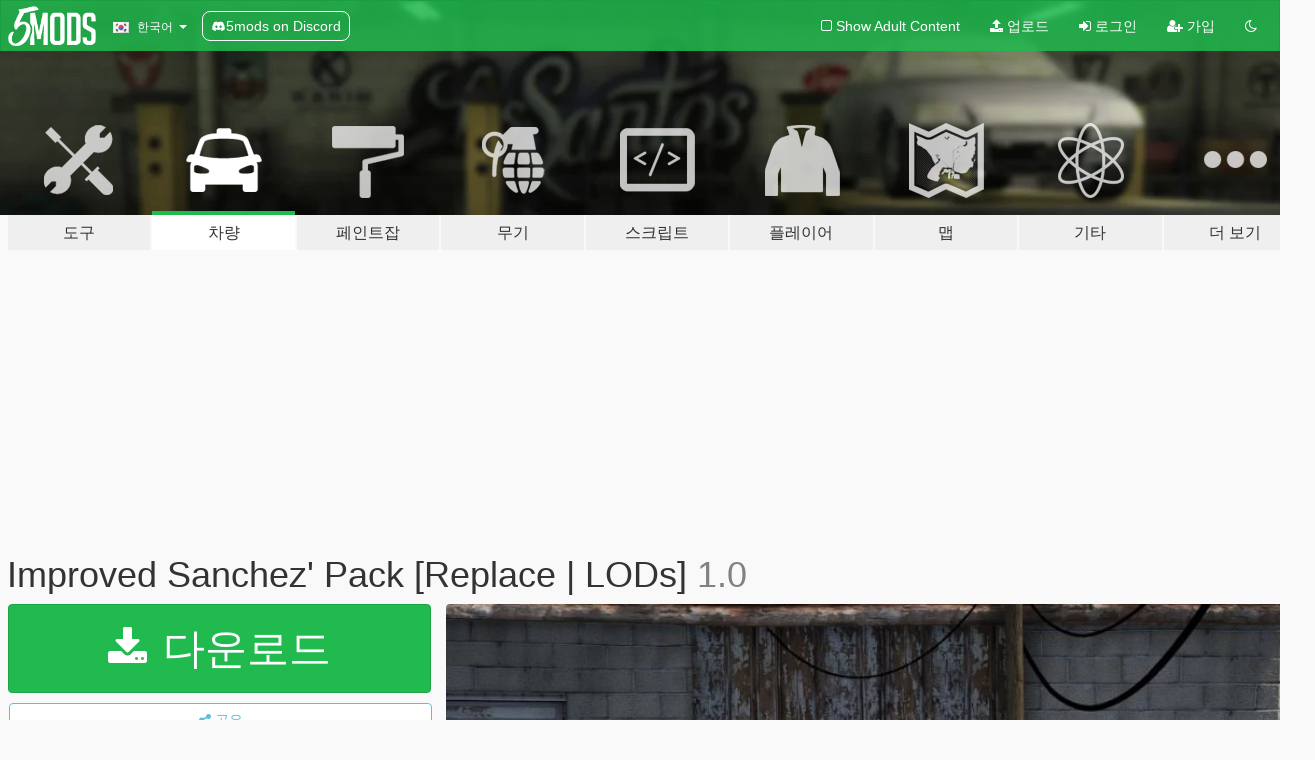

--- FILE ---
content_type: text/html; charset=utf-8
request_url: https://ko.gta5-mods.com/vehicles/improved-sanchez-pack-replace-lod-s
body_size: 15839
content:

<!DOCTYPE html>
<html lang="ko" dir="ltr">
<head>
	<title>
		Improved Sanchez&#39; Pack [Replace | LODs] - GTA5-Mods.com
	</title>

		<script
		  async
		  src="https://hb.vntsm.com/v4/live/vms/sites/gta5-mods.com/index.js"
        ></script>

        <script>
          self.__VM = self.__VM || [];
          self.__VM.push(function (admanager, scope) {
            scope.Config.buildPlacement((configBuilder) => {
              configBuilder.add("billboard");
              configBuilder.addDefaultOrUnique("mobile_mpu").setBreakPoint("mobile")
            }).display("top-ad");

            scope.Config.buildPlacement((configBuilder) => {
              configBuilder.add("leaderboard");
              configBuilder.addDefaultOrUnique("mobile_mpu").setBreakPoint("mobile")
            }).display("central-ad");

            scope.Config.buildPlacement((configBuilder) => {
              configBuilder.add("mpu");
              configBuilder.addDefaultOrUnique("mobile_mpu").setBreakPoint("mobile")
            }).display("side-ad");

            scope.Config.buildPlacement((configBuilder) => {
              configBuilder.add("leaderboard");
              configBuilder.addDefaultOrUnique("mpu").setBreakPoint({ mediaQuery: "max-width:1200px" })
            }).display("central-ad-2");

            scope.Config.buildPlacement((configBuilder) => {
              configBuilder.add("leaderboard");
              configBuilder.addDefaultOrUnique("mobile_mpu").setBreakPoint("mobile")
            }).display("bottom-ad");

            scope.Config.buildPlacement((configBuilder) => {
              configBuilder.add("desktop_takeover");
              configBuilder.addDefaultOrUnique("mobile_takeover").setBreakPoint("mobile")
            }).display("takeover-ad");

            scope.Config.get('mpu').display('download-ad-1');
          });
        </script>

	<meta charset="utf-8">
	<meta name="viewport" content="width=320, initial-scale=1.0, maximum-scale=1.0">
	<meta http-equiv="X-UA-Compatible" content="IE=edge">
	<meta name="msapplication-config" content="none">
	<meta name="theme-color" content="#20ba4e">
	<meta name="msapplication-navbutton-color" content="#20ba4e">
	<meta name="apple-mobile-web-app-capable" content="yes">
	<meta name="apple-mobile-web-app-status-bar-style" content="#20ba4e">
	<meta name="csrf-param" content="authenticity_token" />
<meta name="csrf-token" content="RoKZ8dgNxUMPEl0tO1sTisMJCefrE/8K11VvV5IIqPPnnAC5FxXHix5pQnNYE+LcWob4VqfRPM1tmPT5ztgAEg==" />
	    <!--suppress ALL -->

    <meta property="og:url" content="https://ko.gta5-mods.com/vehicles/improved-sanchez-pack-replace-lod-s">
    <meta property="og:title" content="Improved Sanchez' Pack [Replace | LODs]">
    <meta property="og:description" content="Description: A pack of bug fixed / improved Maibatsu Sanchez&#39;   Credits: Deth: Mod Photos   Features: Improved Sanchez (Added paintable rims, additional liveries, fixed tyre UV mapping) Improved Sanchez2 (Added paintable rims, fixed UV tyre mapping)  Frequently Asked Questions: Q1: &quot;Can I use this mod on my FiveM Server ?&quot; A1: &quot;Yes, you can, as long as the cars in the pack are not a reward for a donation or exclusive to one perso...">
    <meta property="og:site_name" content="GTA5-Mods.com">
    <meta property="og:image" content="https://img.gta5-mods.com/q75/images/improved-sanchez-pack-replace-lod-s/b893f0-1.jpg">

    <meta name="twitter:card" content="summary_large_image">
    <meta name="twitter:site" content="@5mods">
    <meta name="twitter:title" content="Improved Sanchez' Pack [Replace | LODs]">
    <meta name="twitter:description" content="Description: A pack of bug fixed / improved Maibatsu Sanchez&#39;   Credits: Deth: Mod Photos   Features: Improved Sanchez (Added paintable rims, additional liveries, fixed tyre UV mapping) Improved Sanchez2 (Added paintable rims, fixed UV tyre mapping)  Frequently Asked Questions: Q1: &quot;Can I use this mod on my FiveM Server ?&quot; A1: &quot;Yes, you can, as long as the cars in the pack are not a reward for a donation or exclusive to one perso...">
    <meta name="twitter:image" content="https://img.gta5-mods.com/q75/images/improved-sanchez-pack-replace-lod-s/b893f0-1.jpg">


	<link rel="shortcut icon" type="image/x-icon" href="https://images.gta5-mods.com/icons/favicon.png">
	<link rel="stylesheet" media="screen" href="/assets/application-7e510725ebc5c55e88a9fd87c027a2aa9e20126744fbac89762e0fd54819c399.css" />
	    <link rel="alternate" hreflang="id" href="https://id.gta5-mods.com/vehicles/improved-sanchez-pack-replace-lod-s">
    <link rel="alternate" hreflang="ms" href="https://ms.gta5-mods.com/vehicles/improved-sanchez-pack-replace-lod-s">
    <link rel="alternate" hreflang="bg" href="https://bg.gta5-mods.com/vehicles/improved-sanchez-pack-replace-lod-s">
    <link rel="alternate" hreflang="ca" href="https://ca.gta5-mods.com/vehicles/improved-sanchez-pack-replace-lod-s">
    <link rel="alternate" hreflang="cs" href="https://cs.gta5-mods.com/vehicles/improved-sanchez-pack-replace-lod-s">
    <link rel="alternate" hreflang="da" href="https://da.gta5-mods.com/vehicles/improved-sanchez-pack-replace-lod-s">
    <link rel="alternate" hreflang="de" href="https://de.gta5-mods.com/vehicles/improved-sanchez-pack-replace-lod-s">
    <link rel="alternate" hreflang="el" href="https://el.gta5-mods.com/vehicles/improved-sanchez-pack-replace-lod-s">
    <link rel="alternate" hreflang="en" href="https://www.gta5-mods.com/vehicles/improved-sanchez-pack-replace-lod-s">
    <link rel="alternate" hreflang="es" href="https://es.gta5-mods.com/vehicles/improved-sanchez-pack-replace-lod-s">
    <link rel="alternate" hreflang="fr" href="https://fr.gta5-mods.com/vehicles/improved-sanchez-pack-replace-lod-s">
    <link rel="alternate" hreflang="gl" href="https://gl.gta5-mods.com/vehicles/improved-sanchez-pack-replace-lod-s">
    <link rel="alternate" hreflang="ko" href="https://ko.gta5-mods.com/vehicles/improved-sanchez-pack-replace-lod-s">
    <link rel="alternate" hreflang="hi" href="https://hi.gta5-mods.com/vehicles/improved-sanchez-pack-replace-lod-s">
    <link rel="alternate" hreflang="it" href="https://it.gta5-mods.com/vehicles/improved-sanchez-pack-replace-lod-s">
    <link rel="alternate" hreflang="hu" href="https://hu.gta5-mods.com/vehicles/improved-sanchez-pack-replace-lod-s">
    <link rel="alternate" hreflang="mk" href="https://mk.gta5-mods.com/vehicles/improved-sanchez-pack-replace-lod-s">
    <link rel="alternate" hreflang="nl" href="https://nl.gta5-mods.com/vehicles/improved-sanchez-pack-replace-lod-s">
    <link rel="alternate" hreflang="nb" href="https://no.gta5-mods.com/vehicles/improved-sanchez-pack-replace-lod-s">
    <link rel="alternate" hreflang="pl" href="https://pl.gta5-mods.com/vehicles/improved-sanchez-pack-replace-lod-s">
    <link rel="alternate" hreflang="pt-BR" href="https://pt.gta5-mods.com/vehicles/improved-sanchez-pack-replace-lod-s">
    <link rel="alternate" hreflang="ro" href="https://ro.gta5-mods.com/vehicles/improved-sanchez-pack-replace-lod-s">
    <link rel="alternate" hreflang="ru" href="https://ru.gta5-mods.com/vehicles/improved-sanchez-pack-replace-lod-s">
    <link rel="alternate" hreflang="sl" href="https://sl.gta5-mods.com/vehicles/improved-sanchez-pack-replace-lod-s">
    <link rel="alternate" hreflang="fi" href="https://fi.gta5-mods.com/vehicles/improved-sanchez-pack-replace-lod-s">
    <link rel="alternate" hreflang="sv" href="https://sv.gta5-mods.com/vehicles/improved-sanchez-pack-replace-lod-s">
    <link rel="alternate" hreflang="vi" href="https://vi.gta5-mods.com/vehicles/improved-sanchez-pack-replace-lod-s">
    <link rel="alternate" hreflang="tr" href="https://tr.gta5-mods.com/vehicles/improved-sanchez-pack-replace-lod-s">
    <link rel="alternate" hreflang="uk" href="https://uk.gta5-mods.com/vehicles/improved-sanchez-pack-replace-lod-s">
    <link rel="alternate" hreflang="zh-CN" href="https://zh.gta5-mods.com/vehicles/improved-sanchez-pack-replace-lod-s">

  <script src="/javascripts/ads.js"></script>

		<!-- Nexus Google Tag Manager -->
		<script nonce="true">
//<![CDATA[
				window.dataLayer = window.dataLayer || [];

						window.dataLayer.push({
								login_status: 'Guest',
								user_id: undefined,
								gta5mods_id: undefined,
						});

//]]>
</script>
		<script nonce="true">
//<![CDATA[
				(function(w,d,s,l,i){w[l]=w[l]||[];w[l].push({'gtm.start':
				new Date().getTime(),event:'gtm.js'});var f=d.getElementsByTagName(s)[0],
				j=d.createElement(s),dl=l!='dataLayer'?'&l='+l:'';j.async=true;j.src=
				'https://www.googletagmanager.com/gtm.js?id='+i+dl;f.parentNode.insertBefore(j,f);
				})(window,document,'script','dataLayer','GTM-KCVF2WQ');

//]]>
</script>		<!-- End Nexus Google Tag Manager -->
</head>
<body class=" ko">
	<!-- Google Tag Manager (noscript) -->
	<noscript><iframe src="https://www.googletagmanager.com/ns.html?id=GTM-KCVF2WQ"
										height="0" width="0" style="display:none;visibility:hidden"></iframe></noscript>
	<!-- End Google Tag Manager (noscript) -->

<div id="page-cover"></div>
<div id="page-loading">
	<span class="graphic"></span>
	<span class="message">로딩중...</span>
</div>

<div id="page-cover"></div>

<nav id="main-nav" class="navbar navbar-default">
  <div class="container">
    <div class="navbar-header">
      <a class="navbar-brand" href="/"></a>

      <ul class="nav navbar-nav">
        <li id="language-dropdown" class="dropdown">
          <a href="#language" class="dropdown-toggle" data-toggle="dropdown">
            <span class="famfamfam-flag-kr icon"></span>&nbsp;
            <span class="language-name">한국어</span>
            <span class="caret"></span>
          </a>

          <ul class="dropdown-menu dropdown-menu-with-footer">
                <li>
                  <a href="https://id.gta5-mods.com/vehicles/improved-sanchez-pack-replace-lod-s">
                    <span class="famfamfam-flag-id"></span>
                    <span class="language-name">Bahasa Indonesia</span>
                  </a>
                </li>
                <li>
                  <a href="https://ms.gta5-mods.com/vehicles/improved-sanchez-pack-replace-lod-s">
                    <span class="famfamfam-flag-my"></span>
                    <span class="language-name">Bahasa Melayu</span>
                  </a>
                </li>
                <li>
                  <a href="https://bg.gta5-mods.com/vehicles/improved-sanchez-pack-replace-lod-s">
                    <span class="famfamfam-flag-bg"></span>
                    <span class="language-name">Български</span>
                  </a>
                </li>
                <li>
                  <a href="https://ca.gta5-mods.com/vehicles/improved-sanchez-pack-replace-lod-s">
                    <span class="famfamfam-flag-catalonia"></span>
                    <span class="language-name">Català</span>
                  </a>
                </li>
                <li>
                  <a href="https://cs.gta5-mods.com/vehicles/improved-sanchez-pack-replace-lod-s">
                    <span class="famfamfam-flag-cz"></span>
                    <span class="language-name">Čeština</span>
                  </a>
                </li>
                <li>
                  <a href="https://da.gta5-mods.com/vehicles/improved-sanchez-pack-replace-lod-s">
                    <span class="famfamfam-flag-dk"></span>
                    <span class="language-name">Dansk</span>
                  </a>
                </li>
                <li>
                  <a href="https://de.gta5-mods.com/vehicles/improved-sanchez-pack-replace-lod-s">
                    <span class="famfamfam-flag-de"></span>
                    <span class="language-name">Deutsch</span>
                  </a>
                </li>
                <li>
                  <a href="https://el.gta5-mods.com/vehicles/improved-sanchez-pack-replace-lod-s">
                    <span class="famfamfam-flag-gr"></span>
                    <span class="language-name">Ελληνικά</span>
                  </a>
                </li>
                <li>
                  <a href="https://www.gta5-mods.com/vehicles/improved-sanchez-pack-replace-lod-s">
                    <span class="famfamfam-flag-gb"></span>
                    <span class="language-name">English</span>
                  </a>
                </li>
                <li>
                  <a href="https://es.gta5-mods.com/vehicles/improved-sanchez-pack-replace-lod-s">
                    <span class="famfamfam-flag-es"></span>
                    <span class="language-name">Español</span>
                  </a>
                </li>
                <li>
                  <a href="https://fr.gta5-mods.com/vehicles/improved-sanchez-pack-replace-lod-s">
                    <span class="famfamfam-flag-fr"></span>
                    <span class="language-name">Français</span>
                  </a>
                </li>
                <li>
                  <a href="https://gl.gta5-mods.com/vehicles/improved-sanchez-pack-replace-lod-s">
                    <span class="famfamfam-flag-es-gl"></span>
                    <span class="language-name">Galego</span>
                  </a>
                </li>
                <li>
                  <a href="https://ko.gta5-mods.com/vehicles/improved-sanchez-pack-replace-lod-s">
                    <span class="famfamfam-flag-kr"></span>
                    <span class="language-name">한국어</span>
                  </a>
                </li>
                <li>
                  <a href="https://hi.gta5-mods.com/vehicles/improved-sanchez-pack-replace-lod-s">
                    <span class="famfamfam-flag-in"></span>
                    <span class="language-name">हिन्दी</span>
                  </a>
                </li>
                <li>
                  <a href="https://it.gta5-mods.com/vehicles/improved-sanchez-pack-replace-lod-s">
                    <span class="famfamfam-flag-it"></span>
                    <span class="language-name">Italiano</span>
                  </a>
                </li>
                <li>
                  <a href="https://hu.gta5-mods.com/vehicles/improved-sanchez-pack-replace-lod-s">
                    <span class="famfamfam-flag-hu"></span>
                    <span class="language-name">Magyar</span>
                  </a>
                </li>
                <li>
                  <a href="https://mk.gta5-mods.com/vehicles/improved-sanchez-pack-replace-lod-s">
                    <span class="famfamfam-flag-mk"></span>
                    <span class="language-name">Македонски</span>
                  </a>
                </li>
                <li>
                  <a href="https://nl.gta5-mods.com/vehicles/improved-sanchez-pack-replace-lod-s">
                    <span class="famfamfam-flag-nl"></span>
                    <span class="language-name">Nederlands</span>
                  </a>
                </li>
                <li>
                  <a href="https://no.gta5-mods.com/vehicles/improved-sanchez-pack-replace-lod-s">
                    <span class="famfamfam-flag-no"></span>
                    <span class="language-name">Norsk</span>
                  </a>
                </li>
                <li>
                  <a href="https://pl.gta5-mods.com/vehicles/improved-sanchez-pack-replace-lod-s">
                    <span class="famfamfam-flag-pl"></span>
                    <span class="language-name">Polski</span>
                  </a>
                </li>
                <li>
                  <a href="https://pt.gta5-mods.com/vehicles/improved-sanchez-pack-replace-lod-s">
                    <span class="famfamfam-flag-br"></span>
                    <span class="language-name">Português do Brasil</span>
                  </a>
                </li>
                <li>
                  <a href="https://ro.gta5-mods.com/vehicles/improved-sanchez-pack-replace-lod-s">
                    <span class="famfamfam-flag-ro"></span>
                    <span class="language-name">Română</span>
                  </a>
                </li>
                <li>
                  <a href="https://ru.gta5-mods.com/vehicles/improved-sanchez-pack-replace-lod-s">
                    <span class="famfamfam-flag-ru"></span>
                    <span class="language-name">Русский</span>
                  </a>
                </li>
                <li>
                  <a href="https://sl.gta5-mods.com/vehicles/improved-sanchez-pack-replace-lod-s">
                    <span class="famfamfam-flag-si"></span>
                    <span class="language-name">Slovenščina</span>
                  </a>
                </li>
                <li>
                  <a href="https://fi.gta5-mods.com/vehicles/improved-sanchez-pack-replace-lod-s">
                    <span class="famfamfam-flag-fi"></span>
                    <span class="language-name">Suomi</span>
                  </a>
                </li>
                <li>
                  <a href="https://sv.gta5-mods.com/vehicles/improved-sanchez-pack-replace-lod-s">
                    <span class="famfamfam-flag-se"></span>
                    <span class="language-name">Svenska</span>
                  </a>
                </li>
                <li>
                  <a href="https://vi.gta5-mods.com/vehicles/improved-sanchez-pack-replace-lod-s">
                    <span class="famfamfam-flag-vn"></span>
                    <span class="language-name">Tiếng Việt</span>
                  </a>
                </li>
                <li>
                  <a href="https://tr.gta5-mods.com/vehicles/improved-sanchez-pack-replace-lod-s">
                    <span class="famfamfam-flag-tr"></span>
                    <span class="language-name">Türkçe</span>
                  </a>
                </li>
                <li>
                  <a href="https://uk.gta5-mods.com/vehicles/improved-sanchez-pack-replace-lod-s">
                    <span class="famfamfam-flag-ua"></span>
                    <span class="language-name">Українська</span>
                  </a>
                </li>
                <li>
                  <a href="https://zh.gta5-mods.com/vehicles/improved-sanchez-pack-replace-lod-s">
                    <span class="famfamfam-flag-cn"></span>
                    <span class="language-name">中文</span>
                  </a>
                </li>
          </ul>
        </li>
        <li class="discord-link">
          <a href="https://discord.gg/2PR7aMzD4U" target="_blank" rel="noreferrer">
            <img src="https://images.gta5-mods.com/site/discord-header.svg" height="15px" alt="">
            <span>5mods on Discord</span>
          </a>
        </li>
      </ul>
    </div>

    <ul class="nav navbar-nav navbar-right">
        <li>
          <a href="/adult_filter" title="Light mode">
              <span class="fa fa-square-o"></span>
            <span>Show Adult <span class="adult-filter__content-text">Content</span></span>
          </a>
        </li>
      <li class="hidden-xs">
        <a href="/upload">
          <span class="icon fa fa-upload"></span>
          업로드
        </a>
      </li>

        <li>
          <a href="/login?r=/vehicles/improved-sanchez-pack-replace-lod-s">
            <span class="icon fa fa-sign-in"></span>
            <span class="login-text">로그인</span>
          </a>
        </li>

        <li class="hidden-xs">
          <a href="/register?r=/vehicles/improved-sanchez-pack-replace-lod-s">
            <span class="icon fa fa-user-plus"></span>
            가입
          </a>
        </li>

        <li>
            <a href="/dark_mode" title="Dark mode">
              <span class="fa fa-moon-o"></span>
            </a>
        </li>

      <li id="search-dropdown">
        <a href="#search" class="dropdown-toggle" data-toggle="dropdown">
          <span class="fa fa-search"></span>
        </a>

        <div class="dropdown-menu">
          <div class="form-inline">
            <div class="form-group">
              <div class="input-group">
                <div class="input-group-addon"><span  class="fa fa-search"></span></div>
                <input type="text" class="form-control" placeholder="GTA 5 모드를 검색해보세요...">
              </div>
            </div>
            <button type="submit" class="btn btn-primary">
              검색
            </button>
          </div>
        </div>
      </li>
    </ul>
  </div>
</nav>

<div id="banner" class="vehicles">
  <div class="container hidden-xs">
    <div id="intro">
      <h1 class="styled">GTA5-Mods.com 에 오신 것을 환영합니다</h1>
      <p>Select one of the following categories to start browsing the latest GTA 5 PC mods:</p>
    </div>
  </div>

  <div class="container">
    <ul id="navigation" class="clearfix ko">
        <li class="tools ">
          <a href="/tools">
            <span class="icon-category"></span>
            <span class="label-border"></span>
            <span class="label-category lg-large md-large sm-large xs-large xxs-large">
              <span>도구</span>
            </span>
          </a>
        </li>
        <li class="vehicles active">
          <a href="/vehicles">
            <span class="icon-category"></span>
            <span class="label-border"></span>
            <span class="label-category lg-large md-large sm-large xs-large xxs-large">
              <span>차량</span>
            </span>
          </a>
        </li>
        <li class="paintjobs ">
          <a href="/paintjobs">
            <span class="icon-category"></span>
            <span class="label-border"></span>
            <span class="label-category lg-large md-large sm-large xs-large xxs-large">
              <span>페인트잡</span>
            </span>
          </a>
        </li>
        <li class="weapons ">
          <a href="/weapons">
            <span class="icon-category"></span>
            <span class="label-border"></span>
            <span class="label-category lg-large md-large sm-large xs-large xxs-large">
              <span>무기</span>
            </span>
          </a>
        </li>
        <li class="scripts ">
          <a href="/scripts">
            <span class="icon-category"></span>
            <span class="label-border"></span>
            <span class="label-category lg-large md-large sm-large xs-large xxs-large">
              <span>스크립트</span>
            </span>
          </a>
        </li>
        <li class="player ">
          <a href="/player">
            <span class="icon-category"></span>
            <span class="label-border"></span>
            <span class="label-category lg-large md-large sm-large xs-large xxs-large">
              <span>플레이어</span>
            </span>
          </a>
        </li>
        <li class="maps ">
          <a href="/maps">
            <span class="icon-category"></span>
            <span class="label-border"></span>
            <span class="label-category lg-large md-large sm-large xs-large xxs-large">
              <span>맵</span>
            </span>
          </a>
        </li>
        <li class="misc ">
          <a href="/misc">
            <span class="icon-category"></span>
            <span class="label-border"></span>
            <span class="label-category lg-large md-large sm-large xs-large xxs-large">
              <span>기타</span>
            </span>
          </a>
        </li>
      <li id="more-dropdown" class="more dropdown">
        <a href="#more" class="dropdown-toggle" data-toggle="dropdown">
          <span class="icon-category"></span>
          <span class="label-border"></span>
          <span class="label-category lg-large md-large sm-large xs-large xxs-large">
            <span>더 보기</span>
          </span>
        </a>

        <ul class="dropdown-menu pull-right">
          <li>
            <a href="http://www.gta5cheats.com" target="_blank">
              <span class="fa fa-external-link"></span>
              GTA 5 Cheats
            </a>
          </li>
        </ul>
      </li>
    </ul>
  </div>
</div>

<div id="content">
  


<div id="file" class="container" data-user-file-id="125406">
  <div class="clearfix">
      <div id="top-ad" class="ad-container"></div>

    <h1>
      
      Improved Sanchez&#39; Pack [Replace | LODs]
      <span class="version">1.0</span>

    </h1>
  </div>


    <div id="file-container" class="row">
      <div class="col-sm-5 col-lg-4">

          <a href="/vehicles/improved-sanchez-pack-replace-lod-s/download/121583" class="btn btn-primary btn-download" >
            <span class="fa fa-download"></span>
            다운로드
          </a>

        <div class="file-actions">

          <div class="row">
            <div class="col-xs-12 share-container">
              <div id="share-list">
                <ul>
                  <li>
                    <a href="#share-facebook" class="facebook" title="페이스북에 공유하기">
                      <span class="fa fa-facebook"></span>
                    </a>
                  </li>
                  <li>
                    <a href="#share-twitter" class="twitter" title="트위터에 공유하기" data-text="Improved Sanchez' Pack [Replace | LODs]">
                      <span class="fa fa-twitter"></span>
                    </a>
                  </li>
                  <li>
                    <a href="#share-vk" class="vk" title="VK에 공유하기">
                      <span class="fa fa-vk"></span>
                    </a>
                  </li>
                </ul>
              </div>

              <button class="btn btn-o-info btn-block">
                <span class="fa fa-share-alt "></span>
                <span>공유</span>
              </button>
            </div>

          </div>
        </div>
        <div class="panel panel-default">
          <div class="panel-body">
            <div class="user-panel row">
              <div class="col-xs-3">
                <a href="/users/13Stewartc">
                  <img class="img-responsive" src="https://img.gta5-mods.com/q75-w100-h100-cfill/avatars/251299/2058cf-Bimma.png" alt="2058cf bimma" />
                </a>
              </div>
              <div class="col-xs-9">
                <a class="username" href="/users/13Stewartc">13Stewartc</a>
                  <br/>
                  <div class="user-social">
                    





<a title="YouTube" target="_blank" href="https://www.youtube.com/channel/UC6PhNkyIoawx_3SERExfWAA"><span class="fa fa-youtube"></span></a>
<a title="Twitch" target="_blank" href="http://www.twitch.tv/13Stewartc"><span class="fa fa-twitch"></span></a>



<a title="Discord Server" target="_blank" href="https://discord.gg/pYwEKYy"><span class="fa fa-discord size-30"></span></a>

                  </div>

                  <div class="g-ytsubscribe" data-channel="null" data-channelid="UC6PhNkyIoawx_3SERExfWAA" data-layout="default" data-count="default"></div>

                    <div class="button-donate">
                      
<div class="paypal-button-widget">
  <form method="post" action="https://www.paypal.com/cgi-bin/webscr" target="_blank">
    <input type="hidden" name="item_name" value="Donation for Improved Sanchez&#39; Pack [Replace | LODs] [GTA5-Mods.com]">
    <input type="hidden" name="lc" value="ko_KR">
    <input type="hidden" name="no_shipping" value="1">
    <input type="hidden" name="cmd" value="_donations">
    <input type="hidden" name="business" value="24JD4RQ4QL998">
    <input type="hidden" name="bn" value="JavaScriptButtons_donate">
    <input type="hidden" name="notify_url" value="https://www.gta5-mods.com/ipn">
    <input type="hidden" name="custom" value="[251299, -1, 125406]">
    <button class="paypal-button paypal-style-primary paypal-size-small" type="submit" dir="ltr">
        <span class="paypal-button-logo">
          <img src="[data-uri]">
        </span><span class="paypal-button-content" dir="auto">
          <img alt="PayPal" src="[data-uri]" /> 기부하기
        </span>
    </button>
  </form>
</div>
                    </div>

              </div>
            </div>
          </div>
        </div>

          <div class="panel panel-default hidden-xs">
            <div class="panel-body">
  <h3 class="mt-0">
    <i class="fa fa-list-alt"></i>
    <span class="translation_missing" title="translation missing: ko.user_file.all_versions">All Versions</span>
  </h3>
      <div class="well pull-left file-version-container ">
        <div class="pull-left">
          <i class="fa fa-file"></i>&nbsp;1.0 <span>(current)</span>
          <p>
            <span class="num-downloads">다운로드 2,311 <span class="file-size">, 6.66메가바이트</span></span>
            <br/><span class="num-downloads">2021년 07월 14일 (수)</span>
          </p>
        </div>
        <div class="pull-right" >
                  <a target="_blank" href="https://www.virustotal.com/gui/file/dddef11017039995cfa71c51eacf06fc9ac09cbfc04f4ddea7e1936e270a1588/detection/f-dddef11017039995cfa71c51eacf06fc9ac09cbfc04f4ddea7e1936e270a1588-1626293965"><i data-container="body" data-trigger="hover" data-toggle="popover" data-placement="top" data-html="true" data-title="<b class='color-success'>This file is safe <i class='fa fa-check-circle-o'></i></b>" data-content="<i>This file has been scanned for viruses and is safe to download.</i>" class="fa fa-shield vt-version"></i></a>

              <a target="_blank" href="/vehicles/improved-sanchez-pack-replace-lod-s/download/121583"><i class="fa fa-download download-version"></i></a>
        </div>
      </div>
</div>
          </div>

          <div id="side-ad" class="ad-container"></div>

        <div class="file-list">
            <div class="col-xs-12 hidden-xs">
              <h4>More mods by <a class="username" href="/users/13Stewartc">13Stewartc</a>:</h4>
                
<div class="file-list-obj">
  <a href="/vehicles/benefactor-scharmann-add-on-tuning-lod-s-liveries" title="Benefactor Scharmann [Add-On | Tuning | LODs | Liveries]" class="preview empty">

    <img title="Benefactor Scharmann [Add-On | Tuning | LODs | Liveries]" class="img-responsive" alt="Benefactor Scharmann [Add-On | Tuning | LODs | Liveries]" src="https://img.gta5-mods.com/q75-w500-h333-cfill/images/benefactor-scharmann-add-on-tuning-lod-s-liveries/236b1c-TomCruisGta_Scharmann_benefactor-advert.jpg" />

      <ul class="categories">
            <li>Add-On</li>
            <li>자동차</li>
            <li>바닐라 편집</li>
            <li>Featured</li>
            <li>Lore Friendly</li>
      </ul>

      <div class="stats">
        <div>
            <span title="4.84 star rating">
              <span class="fa fa-star"></span> 4.84
            </span>
        </div>
        <div>
          <span title="19,151 다운로드">
            <span class="fa fa-download"></span> 19,151
          </span>
          <span class="stats-likes" title="356 좋아요">
            <span class="fa fa-thumbs-up"></span> 356
          </span>
        </div>
      </div>

  </a>
  <div class="details">
    <div class="top">
      <div class="name">
        <a href="/vehicles/benefactor-scharmann-add-on-tuning-lod-s-liveries" title="Benefactor Scharmann [Add-On | Tuning | LODs | Liveries]">
          <span dir="ltr">Benefactor Scharmann [Add-On | Tuning | LODs | Liveries]</span>
        </a>
      </div>
        <div class="version" dir="ltr" title="SP DLC (1.0)">SP DLC (1.0)</div>
    </div>
    <div class="bottom">
      <span class="bottom-by">By</span> <a href="/users/13Stewartc" title="13Stewartc">13Stewartc</a>
    </div>
  </div>
</div>
                
<div class="file-list-obj">
  <a href="/vehicles/improved-maxwell-asbo-replace" title="Improved Maxwell Asbo [Replace]" class="preview empty">

    <img title="Improved Maxwell Asbo [Replace]" class="img-responsive" alt="Improved Maxwell Asbo [Replace]" src="https://img.gta5-mods.com/q75-w500-h333-cfill/images/improved-maxwell-asbo-replace/8aad0d-download.jpg" />

      <ul class="categories">
            <li>자동차</li>
            <li>바닐라 편집</li>
      </ul>

      <div class="stats">
        <div>
            <span title="5.0 star rating">
              <span class="fa fa-star"></span> 5.0
            </span>
        </div>
        <div>
          <span title="2,021 다운로드">
            <span class="fa fa-download"></span> 2,021
          </span>
          <span class="stats-likes" title="63 좋아요">
            <span class="fa fa-thumbs-up"></span> 63
          </span>
        </div>
      </div>

  </a>
  <div class="details">
    <div class="top">
      <div class="name">
        <a href="/vehicles/improved-maxwell-asbo-replace" title="Improved Maxwell Asbo [Replace]">
          <span dir="ltr">Improved Maxwell Asbo [Replace]</span>
        </a>
      </div>
        <div class="version" dir="ltr" title="[FINAL]">[FINAL]</div>
    </div>
    <div class="bottom">
      <span class="bottom-by">By</span> <a href="/users/13Stewartc" title="13Stewartc">13Stewartc</a>
    </div>
  </div>
</div>
                
<div class="file-list-obj">
  <a href="/vehicles/weeny-issi-v8-addon-tuning" title="Weeny Issi V8 [Addon | Tuning]" class="preview empty">

    <img title="Weeny Issi V8 [Addon | Tuning]" class="img-responsive" alt="Weeny Issi V8 [Addon | Tuning]" src="https://img.gta5-mods.com/q75-w500-h333-cfill/images/weeny-issi-v8-addon-tuning/9ddcd6-20190116210253_1.jpg" />

      <ul class="categories">
            <li>Add-On</li>
            <li>자동차</li>
            <li>바닐라 편집</li>
      </ul>

      <div class="stats">
        <div>
            <span title="4.58 star rating">
              <span class="fa fa-star"></span> 4.58
            </span>
        </div>
        <div>
          <span title="2,264 다운로드">
            <span class="fa fa-download"></span> 2,264
          </span>
          <span class="stats-likes" title="67 좋아요">
            <span class="fa fa-thumbs-up"></span> 67
          </span>
        </div>
      </div>

  </a>
  <div class="details">
    <div class="top">
      <div class="name">
        <a href="/vehicles/weeny-issi-v8-addon-tuning" title="Weeny Issi V8 [Addon | Tuning]">
          <span dir="ltr">Weeny Issi V8 [Addon | Tuning]</span>
        </a>
      </div>
        <div class="version" dir="ltr" title="FINAL">FINAL</div>
    </div>
    <div class="bottom">
      <span class="bottom-by">By</span> <a href="/users/13Stewartc" title="13Stewartc">13Stewartc</a>
    </div>
  </div>
</div>
                
<div class="file-list-obj">
  <a href="/vehicles/vulcar-ingot-vd90r" title="Vulcar Ingot VD90R [Add-On | Tuning | LODs]" class="preview empty">

    <img title="Vulcar Ingot VD90R [Add-On | Tuning | LODs]" class="img-responsive" alt="Vulcar Ingot VD90R [Add-On | Tuning | LODs]" src="https://img.gta5-mods.com/q75-w500-h333-cfill/images/vulcar-ingot-vd90r/3b21e3-stockingot.jpg" />

      <ul class="categories">
            <li>Add-On</li>
            <li>자동차</li>
            <li>바닐라 편집</li>
            <li>Lore Friendly</li>
      </ul>

      <div class="stats">
        <div>
            <span title="4.94 star rating">
              <span class="fa fa-star"></span> 4.94
            </span>
        </div>
        <div>
          <span title="4,448 다운로드">
            <span class="fa fa-download"></span> 4,448
          </span>
          <span class="stats-likes" title="154 좋아요">
            <span class="fa fa-thumbs-up"></span> 154
          </span>
        </div>
      </div>

  </a>
  <div class="details">
    <div class="top">
      <div class="name">
        <a href="/vehicles/vulcar-ingot-vd90r" title="Vulcar Ingot VD90R [Add-On | Tuning | LODs]">
          <span dir="ltr">Vulcar Ingot VD90R [Add-On | Tuning | LODs]</span>
        </a>
      </div>
        <div class="version" dir="ltr" title="1.2.1">1.2.1</div>
    </div>
    <div class="bottom">
      <span class="bottom-by">By</span> <a href="/users/13Stewartc" title="13Stewartc">13Stewartc</a>
    </div>
  </div>
</div>
                
<div class="file-list-obj">
  <a href="/vehicles/improved-karin-asterope-replace" title="Improved Karin Asterope [Replace]" class="preview empty">

    <img title="Improved Karin Asterope [Replace]" class="img-responsive" alt="Improved Karin Asterope [Replace]" src="https://img.gta5-mods.com/q75-w500-h333-cfill/images/improved-karin-asterope-replace/f7b8ec-Before.jpg" />

      <ul class="categories">
            <li>Add-On</li>
            <li>자동차</li>
            <li>바닐라 편집</li>
      </ul>

      <div class="stats">
        <div>
            <span title="5.0 star rating">
              <span class="fa fa-star"></span> 5.0
            </span>
        </div>
        <div>
          <span title="1,463 다운로드">
            <span class="fa fa-download"></span> 1,463
          </span>
          <span class="stats-likes" title="41 좋아요">
            <span class="fa fa-thumbs-up"></span> 41
          </span>
        </div>
      </div>

  </a>
  <div class="details">
    <div class="top">
      <div class="name">
        <a href="/vehicles/improved-karin-asterope-replace" title="Improved Karin Asterope [Replace]">
          <span dir="ltr">Improved Karin Asterope [Replace]</span>
        </a>
      </div>
        <div class="version" dir="ltr" title="1.1">1.1</div>
    </div>
    <div class="bottom">
      <span class="bottom-by">By</span> <a href="/users/13Stewartc" title="13Stewartc">13Stewartc</a>
    </div>
  </div>
</div>
            </div>

        </div>
      </div>

      <div class="col-sm-7 col-lg-8">
          <div id="file-media">
            <!-- Cover Media -->
            <div class="text-center">

                <a target="_blank" class="thumbnail mfp-image cover-media" title="Improved Sanchez&#39; Pack [Replace | LODs]" href="https://img.gta5-mods.com/q95/images/improved-sanchez-pack-replace-lod-s/b893f0-1.jpg"><img class="img-responsive" src="https://img.gta5-mods.com/q85-w800/images/improved-sanchez-pack-replace-lod-s/b893f0-1.jpg" alt="B893f0 1" /></a>
            </div>

            <!-- Remaining Media -->
              <div class="media-thumbnails row">
                    <div class="col-xs-4 col-md-2">
                      <a target="_blank" class="thumbnail mfp-image" title="Improved Sanchez&#39; Pack [Replace | LODs]" href="https://img.gta5-mods.com/q95/images/improved-sanchez-pack-replace-lod-s/b893f0-2.jpg"><img class="img-responsive" src="https://img.gta5-mods.com/q75-w350-h233-cfill/images/improved-sanchez-pack-replace-lod-s/b893f0-2.jpg" alt="B893f0 2" /></a>
                    </div>
                    <div class="col-xs-4 col-md-2">
                      <a target="_blank" class="thumbnail mfp-image" title="Improved Sanchez&#39; Pack [Replace | LODs]" href="https://img.gta5-mods.com/q95/images/improved-sanchez-pack-replace-lod-s/b893f0-3.jpg"><img class="img-responsive" src="https://img.gta5-mods.com/q75-w350-h233-cfill/images/improved-sanchez-pack-replace-lod-s/b893f0-3.jpg" alt="B893f0 3" /></a>
                    </div>
                    <div class="col-xs-4 col-md-2">
                      <a target="_blank" class="thumbnail mfp-image" title="Improved Sanchez&#39; Pack [Replace | LODs]" href="https://img.gta5-mods.com/q95/images/improved-sanchez-pack-replace-lod-s/b893f0-4.jpg"><img class="img-responsive" src="https://img.gta5-mods.com/q75-w350-h233-cfill/images/improved-sanchez-pack-replace-lod-s/b893f0-4.jpg" alt="B893f0 4" /></a>
                    </div>

              </div>

          </div>

        <h3 class="clearfix" dir="auto">
          <div class="pull-left file-stats">
            <i class="fa fa-cloud-download pull-left download-icon"></i>
            <div class="file-stat file-downloads pull-left">
              <span class="num-downloads">2,311</span>
              <label>다운로드수</label>
            </div>
            <i class="fa fa-thumbs-o-up pull-left like-icon"></i>
            <div class="file-stat file-likes pull-left">
              <span class="num-likes">80</span>
              <label>좋아요수</label>
            </div>
          </div>

                <span class="comment-average-container pull-right">
                    <span class="comment-average-rating" data-rating="5.0"></span>
                    <label>5.0 / 5 (6명이 투표함)</label>
                </span>
        </h3>
        <div id="featured-comment">
          <ul class="media-list pinned-comments">
            
          </ul>
        </div>
        <div class="visible-xs-block">
          <div class="panel panel-default">
            <div class="panel-body">
              <div class="file-description">
                      <span class="description-body description-collapsed" dir="auto">
                        <b>Description:</b><br/><i>A pack of bug fixed / improved Maibatsu Sanchez'</i><br/><br/><br/><b>Credits:</b><br/><i><b><a href="https://www.gta5-mods.com/users/Sterka">Deth</a></b>: Mod Photos</i><br/><br/><br/><b>Features:</b><br/><i>Improved Sanchez (Added paintable rims, additional liveries, fixed tyre UV mapping)</i><br/><i>Improved Sanchez2 (Added paintable rims, fixed UV tyre mapping)</i><br/><br/><b>Frequently Asked Questions:</b><br/><i>Q1: "Can I use this mod on my FiveM Server ?"<br/>A1: "Yes, you can, as long as the cars in the pack are not a reward for a donation or exclusive to one person, you may use it."<br/><br/>Q2: "Can I use this car as a base for my own mod ?"<br/>A2: "Yeah, go for it, just don't directly re-upload this exact same mod, and credit me in the description of your mod, linking to my 5-Mods profile."<br/><br/>Q3: "How long did this mod take you to make ?"<br/>A3: "Less than a day in total"</i><br/><br/><b>Changelog:</b><br/><i>Version 1.0 - Initial Release.</i><br/><br/><br/><b>Notes:</b> <br/><i>Installation Instructions in the .zip<br/>This is a replacement mod that installs like an Add-On. <br/>Please report any bugs in the comments <br/>Donations are always appreciated 😎 <br/>You may use this vehicle mod in your FiveM server as long as its not a reward for a donation / exclusive to one person.</i>
                        <div class="read-more-button-container">
                          <div class="read-more-gradient"></div>
                          <div class="read-more-button">Show Full Description</div>
                        </div>
                      </span>
              </div>
                <div id=tag-list>
                    <div>
                      <a href="/all/tags/bike/most-downloaded">
                            <span class="label label-default">
                              <span class="fa fa-tag"></span>
                              바이크
                            </span>
                      </a>
                    </div>
                    <div>
                      <a href="/all/tags/vanilla-edit/most-downloaded">
                            <span class="label label-default">
                              <span class="fa fa-tag"></span>
                              바닐라 편집
                            </span>
                      </a>
                    </div>
                    <div>
                      <a href="/all/tags/lore-friendly/most-downloaded">
                            <span class="label label-default">
                              <span class="fa fa-tag"></span>
                              Lore Friendly
                            </span>
                      </a>
                    </div>
                </div>


              <div id="file-dates">

                <br/>
                <small title="2021/07/14 20:15:30">
                  <strong>최초 업로드:</strong>
                  2021년 07월 14일 (수)
                  
                </small>

                  <br/>
                  <small title="2021/07/14 20:25:59">
                    <strong>마지막 업로드:</strong>
                    2021년 07월 14일 (수)
                  </small>

                  <br/>
                  <small title="2026/01/20 12:56:47">
                    <strong>마지막 다운로드:</strong>
                    1일 전
                  </small>
              </div>
            </div>
          </div>

          <div class="panel panel-default visible-xs-block">
            <div class="panel-body">
  <h3 class="mt-0">
    <i class="fa fa-list-alt"></i>
    <span class="translation_missing" title="translation missing: ko.user_file.all_versions">All Versions</span>
  </h3>
      <div class="well pull-left file-version-container ">
        <div class="pull-left">
          <i class="fa fa-file"></i>&nbsp;1.0 <span>(current)</span>
          <p>
            <span class="num-downloads">다운로드 2,311 <span class="file-size">, 6.66메가바이트</span></span>
            <br/><span class="num-downloads">2021년 07월 14일 (수)</span>
          </p>
        </div>
        <div class="pull-right" >
                  <a target="_blank" href="https://www.virustotal.com/gui/file/dddef11017039995cfa71c51eacf06fc9ac09cbfc04f4ddea7e1936e270a1588/detection/f-dddef11017039995cfa71c51eacf06fc9ac09cbfc04f4ddea7e1936e270a1588-1626293965"><i data-container="body" data-trigger="hover" data-toggle="popover" data-placement="top" data-html="true" data-title="<b class='color-success'>This file is safe <i class='fa fa-check-circle-o'></i></b>" data-content="<i>This file has been scanned for viruses and is safe to download.</i>" class="fa fa-shield vt-version"></i></a>

              <a target="_blank" href="/vehicles/improved-sanchez-pack-replace-lod-s/download/121583"><i class="fa fa-download download-version"></i></a>
        </div>
      </div>
</div>
          </div>

          <h3 class="clearfix comments-stats" dir="auto">
              <span class="pull-left">
                  <span class="num-comments" data-count="7">댓글 7</span>
              </span>
          </h3>
          <div id="comments_mobile"></div>

          <div class="file-list">
              <div class="col-xs-12">
                <h4>More mods by <a class="username" href="/users/13Stewartc">13Stewartc</a>:</h4>
                  
<div class="file-list-obj">
  <a href="/vehicles/benefactor-scharmann-add-on-tuning-lod-s-liveries" title="Benefactor Scharmann [Add-On | Tuning | LODs | Liveries]" class="preview empty">

    <img title="Benefactor Scharmann [Add-On | Tuning | LODs | Liveries]" class="img-responsive" alt="Benefactor Scharmann [Add-On | Tuning | LODs | Liveries]" src="https://img.gta5-mods.com/q75-w500-h333-cfill/images/benefactor-scharmann-add-on-tuning-lod-s-liveries/236b1c-TomCruisGta_Scharmann_benefactor-advert.jpg" />

      <ul class="categories">
            <li>Add-On</li>
            <li>자동차</li>
            <li>바닐라 편집</li>
            <li>Featured</li>
            <li>Lore Friendly</li>
      </ul>

      <div class="stats">
        <div>
            <span title="4.84 star rating">
              <span class="fa fa-star"></span> 4.84
            </span>
        </div>
        <div>
          <span title="19,151 다운로드">
            <span class="fa fa-download"></span> 19,151
          </span>
          <span class="stats-likes" title="356 좋아요">
            <span class="fa fa-thumbs-up"></span> 356
          </span>
        </div>
      </div>

  </a>
  <div class="details">
    <div class="top">
      <div class="name">
        <a href="/vehicles/benefactor-scharmann-add-on-tuning-lod-s-liveries" title="Benefactor Scharmann [Add-On | Tuning | LODs | Liveries]">
          <span dir="ltr">Benefactor Scharmann [Add-On | Tuning | LODs | Liveries]</span>
        </a>
      </div>
        <div class="version" dir="ltr" title="SP DLC (1.0)">SP DLC (1.0)</div>
    </div>
    <div class="bottom">
      <span class="bottom-by">By</span> <a href="/users/13Stewartc" title="13Stewartc">13Stewartc</a>
    </div>
  </div>
</div>
                  
<div class="file-list-obj">
  <a href="/vehicles/improved-maxwell-asbo-replace" title="Improved Maxwell Asbo [Replace]" class="preview empty">

    <img title="Improved Maxwell Asbo [Replace]" class="img-responsive" alt="Improved Maxwell Asbo [Replace]" src="https://img.gta5-mods.com/q75-w500-h333-cfill/images/improved-maxwell-asbo-replace/8aad0d-download.jpg" />

      <ul class="categories">
            <li>자동차</li>
            <li>바닐라 편집</li>
      </ul>

      <div class="stats">
        <div>
            <span title="5.0 star rating">
              <span class="fa fa-star"></span> 5.0
            </span>
        </div>
        <div>
          <span title="2,021 다운로드">
            <span class="fa fa-download"></span> 2,021
          </span>
          <span class="stats-likes" title="63 좋아요">
            <span class="fa fa-thumbs-up"></span> 63
          </span>
        </div>
      </div>

  </a>
  <div class="details">
    <div class="top">
      <div class="name">
        <a href="/vehicles/improved-maxwell-asbo-replace" title="Improved Maxwell Asbo [Replace]">
          <span dir="ltr">Improved Maxwell Asbo [Replace]</span>
        </a>
      </div>
        <div class="version" dir="ltr" title="[FINAL]">[FINAL]</div>
    </div>
    <div class="bottom">
      <span class="bottom-by">By</span> <a href="/users/13Stewartc" title="13Stewartc">13Stewartc</a>
    </div>
  </div>
</div>
                  
<div class="file-list-obj">
  <a href="/vehicles/weeny-issi-v8-addon-tuning" title="Weeny Issi V8 [Addon | Tuning]" class="preview empty">

    <img title="Weeny Issi V8 [Addon | Tuning]" class="img-responsive" alt="Weeny Issi V8 [Addon | Tuning]" src="https://img.gta5-mods.com/q75-w500-h333-cfill/images/weeny-issi-v8-addon-tuning/9ddcd6-20190116210253_1.jpg" />

      <ul class="categories">
            <li>Add-On</li>
            <li>자동차</li>
            <li>바닐라 편집</li>
      </ul>

      <div class="stats">
        <div>
            <span title="4.58 star rating">
              <span class="fa fa-star"></span> 4.58
            </span>
        </div>
        <div>
          <span title="2,264 다운로드">
            <span class="fa fa-download"></span> 2,264
          </span>
          <span class="stats-likes" title="67 좋아요">
            <span class="fa fa-thumbs-up"></span> 67
          </span>
        </div>
      </div>

  </a>
  <div class="details">
    <div class="top">
      <div class="name">
        <a href="/vehicles/weeny-issi-v8-addon-tuning" title="Weeny Issi V8 [Addon | Tuning]">
          <span dir="ltr">Weeny Issi V8 [Addon | Tuning]</span>
        </a>
      </div>
        <div class="version" dir="ltr" title="FINAL">FINAL</div>
    </div>
    <div class="bottom">
      <span class="bottom-by">By</span> <a href="/users/13Stewartc" title="13Stewartc">13Stewartc</a>
    </div>
  </div>
</div>
                  
<div class="file-list-obj">
  <a href="/vehicles/vulcar-ingot-vd90r" title="Vulcar Ingot VD90R [Add-On | Tuning | LODs]" class="preview empty">

    <img title="Vulcar Ingot VD90R [Add-On | Tuning | LODs]" class="img-responsive" alt="Vulcar Ingot VD90R [Add-On | Tuning | LODs]" src="https://img.gta5-mods.com/q75-w500-h333-cfill/images/vulcar-ingot-vd90r/3b21e3-stockingot.jpg" />

      <ul class="categories">
            <li>Add-On</li>
            <li>자동차</li>
            <li>바닐라 편집</li>
            <li>Lore Friendly</li>
      </ul>

      <div class="stats">
        <div>
            <span title="4.94 star rating">
              <span class="fa fa-star"></span> 4.94
            </span>
        </div>
        <div>
          <span title="4,448 다운로드">
            <span class="fa fa-download"></span> 4,448
          </span>
          <span class="stats-likes" title="154 좋아요">
            <span class="fa fa-thumbs-up"></span> 154
          </span>
        </div>
      </div>

  </a>
  <div class="details">
    <div class="top">
      <div class="name">
        <a href="/vehicles/vulcar-ingot-vd90r" title="Vulcar Ingot VD90R [Add-On | Tuning | LODs]">
          <span dir="ltr">Vulcar Ingot VD90R [Add-On | Tuning | LODs]</span>
        </a>
      </div>
        <div class="version" dir="ltr" title="1.2.1">1.2.1</div>
    </div>
    <div class="bottom">
      <span class="bottom-by">By</span> <a href="/users/13Stewartc" title="13Stewartc">13Stewartc</a>
    </div>
  </div>
</div>
                  
<div class="file-list-obj">
  <a href="/vehicles/improved-karin-asterope-replace" title="Improved Karin Asterope [Replace]" class="preview empty">

    <img title="Improved Karin Asterope [Replace]" class="img-responsive" alt="Improved Karin Asterope [Replace]" src="https://img.gta5-mods.com/q75-w500-h333-cfill/images/improved-karin-asterope-replace/f7b8ec-Before.jpg" />

      <ul class="categories">
            <li>Add-On</li>
            <li>자동차</li>
            <li>바닐라 편집</li>
      </ul>

      <div class="stats">
        <div>
            <span title="5.0 star rating">
              <span class="fa fa-star"></span> 5.0
            </span>
        </div>
        <div>
          <span title="1,463 다운로드">
            <span class="fa fa-download"></span> 1,463
          </span>
          <span class="stats-likes" title="41 좋아요">
            <span class="fa fa-thumbs-up"></span> 41
          </span>
        </div>
      </div>

  </a>
  <div class="details">
    <div class="top">
      <div class="name">
        <a href="/vehicles/improved-karin-asterope-replace" title="Improved Karin Asterope [Replace]">
          <span dir="ltr">Improved Karin Asterope [Replace]</span>
        </a>
      </div>
        <div class="version" dir="ltr" title="1.1">1.1</div>
    </div>
    <div class="bottom">
      <span class="bottom-by">By</span> <a href="/users/13Stewartc" title="13Stewartc">13Stewartc</a>
    </div>
  </div>
</div>
              </div>
          </div>

        </div>

        <div class="hidden-xs">

          <ul class="nav nav-tabs" role="tablist">
              <li role="presentation" class="active">
                <a class="url-push" href="#description_tab" aria-controls="home" role="tab" data-toggle="tab">
                  <i class="fa fa-file-text-o"></i>
                  &nbsp;Description
                </a>
              </li>
              <li role="presentation">
                <a class="url-push" href="#comments_tab" aria-controls="profile" role="tab" data-toggle="tab">
                  <i class="fa fa-comments-o"></i>
                  &nbsp;Comments (7)
                </a>
              </li>
          </ul>

          <div class="tab-content">

            <!-- Default / Description Tab -->
            <div role="tabpanel" class="tab-pane  active " id="description_tab">
              <div class="panel panel-default" style="margin-top: 8px">
                <div class="panel-body">
                  <div class="file-description">
                        <span class="description-body " dir="auto">
                          <b>Description:</b><br/><i>A pack of bug fixed / improved Maibatsu Sanchez'</i><br/><br/><br/><b>Credits:</b><br/><i><b><a href="https://www.gta5-mods.com/users/Sterka">Deth</a></b>: Mod Photos</i><br/><br/><br/><b>Features:</b><br/><i>Improved Sanchez (Added paintable rims, additional liveries, fixed tyre UV mapping)</i><br/><i>Improved Sanchez2 (Added paintable rims, fixed UV tyre mapping)</i><br/><br/><b>Frequently Asked Questions:</b><br/><i>Q1: "Can I use this mod on my FiveM Server ?"<br/>A1: "Yes, you can, as long as the cars in the pack are not a reward for a donation or exclusive to one person, you may use it."<br/><br/>Q2: "Can I use this car as a base for my own mod ?"<br/>A2: "Yeah, go for it, just don't directly re-upload this exact same mod, and credit me in the description of your mod, linking to my 5-Mods profile."<br/><br/>Q3: "How long did this mod take you to make ?"<br/>A3: "Less than a day in total"</i><br/><br/><b>Changelog:</b><br/><i>Version 1.0 - Initial Release.</i><br/><br/><br/><b>Notes:</b> <br/><i>Installation Instructions in the .zip<br/>This is a replacement mod that installs like an Add-On. <br/>Please report any bugs in the comments <br/>Donations are always appreciated 😎 <br/>You may use this vehicle mod in your FiveM server as long as its not a reward for a donation / exclusive to one person.</i>
                        </span>
                  </div>
                <div id=tag-list>
                    <div>
                      <a href="/all/tags/bike/most-downloaded">
                            <span class="label label-default">
                              <span class="fa fa-tag"></span>
                              바이크
                            </span>
                      </a>
                    </div>
                    <div>
                      <a href="/all/tags/vanilla-edit/most-downloaded">
                            <span class="label label-default">
                              <span class="fa fa-tag"></span>
                              바닐라 편집
                            </span>
                      </a>
                    </div>
                    <div>
                      <a href="/all/tags/lore-friendly/most-downloaded">
                            <span class="label label-default">
                              <span class="fa fa-tag"></span>
                              Lore Friendly
                            </span>
                      </a>
                    </div>
                </div>


                  <div id="file-dates">

                    <br/>
                    <small title="2021/07/14 20:15:30">
                      <strong>최초 업로드:</strong>
                      2021년 07월 14일 (수)
                      
                    </small>

                      <br/>
                      <small title="2021/07/14 20:25:59">
                        <strong>마지막 업로드:</strong>
                        2021년 07월 14일 (수)
                      </small>

                      <br/>
                      <small title="2026/01/20 12:56:47">
                        <strong>마지막 다운로드:</strong>
                        1일 전
                      </small>
                  </div>
                </div>
              </div>
            </div>

            <!-- Comments Tab -->
            <div role="tabpanel" class="tab-pane " id="comments_tab">
              <div id="comments">
                <ul class="media-list pinned-comments">
                 

                </ul>


                <ul class="media-list comments-list">
                  
    <li id="comment-1899186" class="comment media " data-comment-id="1899186" data-username="gta5-mods" data-mentions="[]">
      <div class="media-left">
        <a href="/users/gta5%2Dmods"><img class="media-object" src="https://img.gta5-mods.com/q75-w100-h100-cfill/avatars/presets/default.jpg" alt="Default" /></a>
      </div>
      <div class="media-body">
        <div class="panel panel-default">
          <div class="panel-body">
            <div class="media-heading clearfix">
              <div class="pull-left flip" dir="auto">
                <a href="/users/gta5%2Dmods">gta5-mods</a>
                    
              </div>
              <div class="pull-right flip">
                

                
              </div>
            </div>

            <div class="comment-text " dir="auto"><p>This file has been approved automatically. If you think this file should not be here for any reason please report it.</p></div>

            <div class="media-details clearfix">
              <div class="row">
                <div class="col-md-8 text-left flip">


                  

                  
                </div>
                <div class="col-md-4 text-right flip" title="2021/07/14 20:25:59">2021년 07월 14일 (수)</div>
              </div>
            </div>
          </div>
        </div>
      </div>
    </li>

    <li id="comment-1899194" class="comment media " data-comment-id="1899194" data-username="MrTaser" data-mentions="[]">
      <div class="media-left">
        <a href="/users/MrTaser"><img class="media-object" src="https://img.gta5-mods.com/q75-w100-h100-cfill/avatars/870511/41b2e2-1514868018_mi-nu.jpg" alt="41b2e2 1514868018 mi nu" /></a>
      </div>
      <div class="media-body">
        <div class="panel panel-default">
          <div class="panel-body">
            <div class="media-heading clearfix">
              <div class="pull-left flip" dir="auto">
                <a href="/users/MrTaser">MrTaser</a>
                    
              </div>
              <div class="pull-right flip">
                

                <span class="comment-rating" data-rating="5.0"></span>
              </div>
            </div>

            <div class="comment-text " dir="auto"><p>Great work. Now it has become better!</p></div>

            <div class="media-details clearfix">
              <div class="row">
                <div class="col-md-8 text-left flip">


                  

                  
                </div>
                <div class="col-md-4 text-right flip" title="2021/07/14 20:33:49">2021년 07월 14일 (수)</div>
              </div>
            </div>
          </div>
        </div>
      </div>
    </li>

    <li id="comment-1899195" class="comment media " data-comment-id="1899195" data-username="Kubanetz" data-mentions="[]">
      <div class="media-left">
        <a href="/users/Kubanetz"><img class="media-object" src="https://img.gta5-mods.com/q75-w100-h100-cfill/avatars/781844/d19da1-72w.png" alt="D19da1 72w" /></a>
      </div>
      <div class="media-body">
        <div class="panel panel-default">
          <div class="panel-body">
            <div class="media-heading clearfix">
              <div class="pull-left flip" dir="auto">
                <a href="/users/Kubanetz">Kubanetz</a>
                    <label class="label label-danger">밴</label>
              </div>
              <div class="pull-right flip">
                

                <span class="comment-rating" data-rating="5.0"></span>
              </div>
            </div>

            <div class="comment-text " dir="auto"><p>Perfect</p></div>

            <div class="media-details clearfix">
              <div class="row">
                <div class="col-md-8 text-left flip">


                  

                  
                </div>
                <div class="col-md-4 text-right flip" title="2021/07/14 20:35:13">2021년 07월 14일 (수)</div>
              </div>
            </div>
          </div>
        </div>
      </div>
    </li>

    <li id="comment-1899247" class="comment media " data-comment-id="1899247" data-username="w.." data-mentions="[]">
      <div class="media-left">
        <a href="/users/w%2E%2E"><img class="media-object" src="https://img.gta5-mods.com/q75-w100-h100-cfill/avatars/151727/375f52-KPIjJTD5n5A.jpg" alt="375f52 kpijjtd5n5a" /></a>
      </div>
      <div class="media-body">
        <div class="panel panel-default">
          <div class="panel-body">
            <div class="media-heading clearfix">
              <div class="pull-left flip" dir="auto">
                <a href="/users/w%2E%2E">w..</a>
                    
              </div>
              <div class="pull-right flip">
                

                <span class="comment-rating" data-rating="5.0"></span>
              </div>
            </div>

            <div class="comment-text " dir="auto"><p>Yay, been waiting for this. Thanks for your work &lt;3</p></div>

            <div class="media-details clearfix">
              <div class="row">
                <div class="col-md-8 text-left flip">


                  

                  
                </div>
                <div class="col-md-4 text-right flip" title="2021/07/14 22:09:40">2021년 07월 14일 (수)</div>
              </div>
            </div>
          </div>
        </div>
      </div>
    </li>

    <li id="comment-1899416" class="comment media " data-comment-id="1899416" data-username="CipherOG" data-mentions="[]">
      <div class="media-left">
        <a href="/users/CipherOG"><img class="media-object" src="https://img.gta5-mods.com/q75-w100-h100-cfill/avatars/967810/e92031-moneyready.png" alt="E92031 moneyready" /></a>
      </div>
      <div class="media-body">
        <div class="panel panel-default">
          <div class="panel-body">
            <div class="media-heading clearfix">
              <div class="pull-left flip" dir="auto">
                <a href="/users/CipherOG">CipherOG</a>
                    
              </div>
              <div class="pull-right flip">
                

                <span class="comment-rating" data-rating="5.0"></span>
              </div>
            </div>

            <div class="comment-text " dir="auto"><p>Nice</p></div>

            <div class="media-details clearfix">
              <div class="row">
                <div class="col-md-8 text-left flip">


                  

                  
                </div>
                <div class="col-md-4 text-right flip" title="2021/07/15 07:30:13">2021년 07월 15일 (목)</div>
              </div>
            </div>
          </div>
        </div>
      </div>
    </li>

    <li id="comment-1899446" class="comment media " data-comment-id="1899446" data-username="Dock-6" data-mentions="[]">
      <div class="media-left">
        <a href="/users/Dock%2D6"><img class="media-object" src="https://img.gta5-mods.com/q75-w100-h100-cfill/avatars/206/62c505-1975-BMW-3.0-CSL-Race-Car-001-1536_cropped smaller.png" alt="62c505 1975 bmw 3.0 csl race car 001 1536 cropped smaller" /></a>
      </div>
      <div class="media-body">
        <div class="panel panel-default">
          <div class="panel-body">
            <div class="media-heading clearfix">
              <div class="pull-left flip" dir="auto">
                <a href="/users/Dock%2D6">Dock-6</a>
                    
              </div>
              <div class="pull-right flip">
                

                <span class="comment-rating" data-rating="5.0"></span>
              </div>
            </div>

            <div class="comment-text " dir="auto"><p>the paintable rims alone make a world of difference</p></div>

            <div class="media-details clearfix">
              <div class="row">
                <div class="col-md-8 text-left flip">


                  

                  
                </div>
                <div class="col-md-4 text-right flip" title="2021/07/15 08:35:45">2021년 07월 15일 (목)</div>
              </div>
            </div>
          </div>
        </div>
      </div>
    </li>

    <li id="comment-2251840" class="comment media " data-comment-id="2251840" data-username="BTEXEPRO_Scorpion126" data-mentions="[]">
      <div class="media-left">
        <a href="/users/BTEXEPRO_Scorpion126"><img class="media-object" src="https://img.gta5-mods.com/q75-w100-h100-cfill/avatars/1761208/f70f2b-84eb6b148e3c577e9cc45c7dc4708a22.png" alt="F70f2b" /></a>
      </div>
      <div class="media-body">
        <div class="panel panel-default">
          <div class="panel-body">
            <div class="media-heading clearfix">
              <div class="pull-left flip" dir="auto">
                <a href="/users/BTEXEPRO_Scorpion126">BTEXEPRO_Scorpion126</a>
                    <label class="label label-danger">밴</label>
              </div>
              <div class="pull-right flip">
                

                <span class="comment-rating" data-rating="5.0"></span>
              </div>
            </div>

            <div class="comment-text " dir="auto"><p>wow man 10/10 bro now is a motocross bike mow boy thats cool</p></div>

            <div class="media-details clearfix">
              <div class="row">
                <div class="col-md-8 text-left flip">


                  

                  
                </div>
                <div class="col-md-4 text-right flip" title="2024/04/15 16:44:32">2024년 04월 15일 (월)</div>
              </div>
            </div>
          </div>
        </div>
      </div>
    </li>

               </ul>

                  <div class="alert alert-info">
                    대화에 참여해보세요! <a href="/login?r=/vehicles/improved-sanchez-pack-replace-lod-s">로그인</a> 또는 <a href="/register?r=/vehicles/improved-sanchez-pack-replace-lod-s">가입</a> 을 하면 댓글을 달 수 있습니다.
                  </div>
              </div>
            </div>

          </div>

            <div id="central-ad-2" class="ad-container"></div>
        </div>
      </div>
    </div>

  <div class="modal fade" id="downloadModal" tabindex="-1" role="dialog">
    <div class="modal-dialog" role="document">
      <div class="modal-content">
        <div class="modal-body">
          <div class="panel panel-default">
            <div class="panel-body">
  <h3 class="mt-0">
    <i class="fa fa-list-alt"></i>
    <span class="translation_missing" title="translation missing: ko.user_file.all_versions">All Versions</span>
  </h3>
      <div class="well pull-left file-version-container ">
        <div class="pull-left">
          <i class="fa fa-file"></i>&nbsp;1.0 <span>(current)</span>
          <p>
            <span class="num-downloads">다운로드 2,311 <span class="file-size">, 6.66메가바이트</span></span>
            <br/><span class="num-downloads">2021년 07월 14일 (수)</span>
          </p>
        </div>
        <div class="pull-right" >
                  <a target="_blank" href="https://www.virustotal.com/gui/file/dddef11017039995cfa71c51eacf06fc9ac09cbfc04f4ddea7e1936e270a1588/detection/f-dddef11017039995cfa71c51eacf06fc9ac09cbfc04f4ddea7e1936e270a1588-1626293965"><i data-container="body" data-trigger="hover" data-toggle="popover" data-placement="top" data-html="true" data-title="<b class='color-success'>This file is safe <i class='fa fa-check-circle-o'></i></b>" data-content="<i>This file has been scanned for viruses and is safe to download.</i>" class="fa fa-shield vt-version"></i></a>

              <a target="_blank" href="/vehicles/improved-sanchez-pack-replace-lod-s/download/121583"><i class="fa fa-download download-version"></i></a>
        </div>
      </div>
</div>
          </div>
        </div>
        <div class="modal-footer">
          <button type="button" class="btn btn-default" data-dismiss="modal">Close</button>
        </div>
      </div><!-- /.modal-content -->
    </div><!-- /.modal-dialog -->
  </div>
</div>

</div>
<div id="footer">
  <div class="container">

    <div class="row">

      <div class="col-sm-4 col-md-4">

        <a href="/users/Slim Trashman" class="staff">Designed in Alderney</a><br/>
        <a href="/users/rappo" class="staff">Made in Los Santos</a>

      </div>

      <div class="col-sm-8 col-md-8 hidden-xs">

        <div class="col-md-4 hidden-sm hidden-xs">
          <ul>
            <li>
              <a href="/tools">GTA 5 모딩 도구</a>
            </li>
            <li>
              <a href="/vehicles">GTA 5 차량 모드</a>
            </li>
            <li>
              <a href="/paintjobs">GTA 5 차량 페인트잡 모드</a>
            </li>
            <li>
              <a href="/weapons">GTA 5 무기 모드</a>
            </li>
            <li>
              <a href="/scripts">GTA 5 스크립트 모드</a>
            </li>
            <li>
              <a href="/player">GTA 5 플레이어 모드</a>
            </li>
            <li>
              <a href="/maps">GTA 5 맵 모드</a>
            </li>
            <li>
              <a href="/misc">GTA 5 기타 모드</a>
            </li>
          </ul>
        </div>

        <div class="col-sm-4 col-md-4 hidden-xs">
          <ul>
            <li>
              <a href="/all">최신 파일</a>
            </li>
            <li>
              <a href="/all/tags/featured">추천 파일</a>
            </li>
            <li>
              <a href="/all/most-liked">좋아요가 많은 파일</a>
            </li>
            <li>
              <a href="/all/most-downloaded">다운로드 수가 많은 파일</a>
            </li>
            <li>
              <a href="/all/highest-rated">최고 평점 파일</a>
            </li>
            <li>
              <a href="/leaderboard">GTA5-Mods.com 리더보드</a>
            </li>
          </ul>
        </div>

        <div class="col-sm-4 col-md-4">
          <ul>
            <li>
              <a href="/contact">
                연락처
              </a>
            </li>
            <li>
              <a href="/privacy">
                개인정보 보호정책
              </a>
            </li>
            <li>
              <a href="/terms">
                Terms of Use
              </a>
            </li>
            <li>
              <a href="https://www.cognitoforms.com/NexusMods/_5ModsDMCAForm">
                DMCA
              </a>
            </li>
            <li>
              <a href="https://www.twitter.com/5mods" class="social" target="_blank" rel="noreferrer" title="@5mods 트위터">
                <span class="fa fa-twitter-square"></span>
                @5mods 트위터
              </a>
            </li>
            <li>
              <a href="https://www.facebook.com/5mods" class="social" target="_blank" rel="noreferrer" title="@5mods 페이스북">
                <span class="fa fa-facebook-official"></span>
                @5mods 페이스북
              </a>
            </li>
            <li>
              <a href="https://discord.gg/2PR7aMzD4U" class="social" target="_blank" rel="noreferrer" title="5mods on Discord">
                <img src="https://images.gta5-mods.com/site/discord-footer.svg#discord" height="15px" alt="">
                5mods on Discord
              </a>
            </li>
          </ul>
        </div>

      </div>

    </div>
  </div>
</div>

<script src="/assets/i18n-df0d92353b403d0e94d1a4f346ded6a37d72d69e9a14f2caa6d80e755877da17.js"></script>
<script src="/assets/translations-a23fafd59dbdbfa99c7d1d49b61f0ece1d1aff5b9b63d693ca14bfa61420d77c.js"></script>
<script type="text/javascript">
		I18n.defaultLocale = 'en';
		I18n.locale = 'ko';
		I18n.fallbacks = true;

		var GTA5M = {User: {authenticated: false}};
</script>
<script src="/assets/application-d3801923323270dc3fae1f7909466e8a12eaf0dc3b846aa57c43fa1873fe9d56.js"></script>
  <script type="application/ld+json">
    {
      "@context": "http://schema.org",
      "@type": "CreativeWork",
      "about": "Grand Theft Auto V",
      "aggregateRating": {
        "@type": "AggregateRating",
        "ratingValue": "5.0",
        "reviewCount": "6",
        "bestRating": 5,
        "worstRating": 0.5
      },
      "author": "13Stewartc",
      "comment_count": "7",
      "dateModified": "2021-07-14T20:25:59Z",
      "datePublished": "2021-07-14T20:15:30Z",
      "name": "Improved Sanchez&#39; Pack [Replace | LODs]"
    }
  </script>
  <script type="application/ld+json">
    {
      "@context": "http://schema.org",
      "@type": "BreadcrumbList",
      "itemListElement": [{
        "@type": "ListItem",
        "position": 1,
        "item": {
          "@id": "https://www.gta5-mods.com/vehicles",
          "name": "차량"
        }
      },{
        "@type": "ListItem",
        "position": 2,
        "item": {
          "@id": "https://www.gta5-mods.com/vehicles/improved-sanchez-pack-replace-lod-s",
          "name": "Improved Sanchez&#39; Pack [Replace | LODs]"
        }
      }]
    }

  </script>

  <script src="https://apis.google.com/js/platform.js"></script>


<!-- Quantcast Tag -->
<script type="text/javascript">
		var _qevents = _qevents || [];
		(function () {
				var elem = document.createElement('script');
				elem.src = (document.location.protocol == "https:" ? "https://secure" : "http://edge") + ".quantserve.com/quant.js";
				elem.async = true;
				elem.type = "text/javascript";
				var scpt = document.getElementsByTagName('script')[0];
				scpt.parentNode.insertBefore(elem, scpt);
		})();
		_qevents.push({
				qacct: "p-bcgV-fdjlWlQo"
		});
</script>
<noscript>
	<div style="display:none;">
		<img src="//pixel.quantserve.com/pixel/p-bcgV-fdjlWlQo.gif" border="0" height="1" width="1" alt="Quantcast"/>
	</div>
</noscript>
<!-- End Quantcast tag -->

<!-- Ad Blocker Checks -->
<script type="application/javascript">
    (function () {
        console.log("ABD: ", window.AdvertStatus);
        if (window.AdvertStatus === undefined) {
            var container = document.createElement('div');
            container.classList.add('container');

            var div = document.createElement('div');
            div.classList.add('alert', 'alert-warning');
            div.innerText = "Ad-blockers can cause errors with the image upload service, please consider turning them off if you have issues.";
            container.appendChild(div);

            var upload = document.getElementById('upload');
            if (upload) {
                upload.insertBefore(container, upload.firstChild);
            }
        }
    })();
</script>



<div class="js-paloma-hook" data-id="1769032426576">
  <script type="text/javascript">
    (function(){
      // Do not continue if Paloma not found.
      if (window['Paloma'] === undefined) {
        return true;
      }

      Paloma.env = 'production';

      // Remove any callback details if any
      $('.js-paloma-hook[data-id!=' + 1769032426576 + ']').remove();

      var request = {"resource":"UserFile","action":"index","params":{}};

      Paloma.engine.setRequest({
        id: "1769032426576",
        resource: request['resource'],
        action: request['action'],
        params: request['params']});
    })();
  </script>
</div>
</body>
</html>


--- FILE ---
content_type: text/html; charset=utf-8
request_url: https://accounts.google.com/o/oauth2/postmessageRelay?parent=https%3A%2F%2Fko.gta5-mods.com&jsh=m%3B%2F_%2Fscs%2Fabc-static%2F_%2Fjs%2Fk%3Dgapi.lb.en.2kN9-TZiXrM.O%2Fd%3D1%2Frs%3DAHpOoo_B4hu0FeWRuWHfxnZ3V0WubwN7Qw%2Fm%3D__features__
body_size: 162
content:
<!DOCTYPE html><html><head><title></title><meta http-equiv="content-type" content="text/html; charset=utf-8"><meta http-equiv="X-UA-Compatible" content="IE=edge"><meta name="viewport" content="width=device-width, initial-scale=1, minimum-scale=1, maximum-scale=1, user-scalable=0"><script src='https://ssl.gstatic.com/accounts/o/2580342461-postmessagerelay.js' nonce="4qDoPIsx0StMr9uMuLxFAw"></script></head><body><script type="text/javascript" src="https://apis.google.com/js/rpc:shindig_random.js?onload=init" nonce="4qDoPIsx0StMr9uMuLxFAw"></script></body></html>